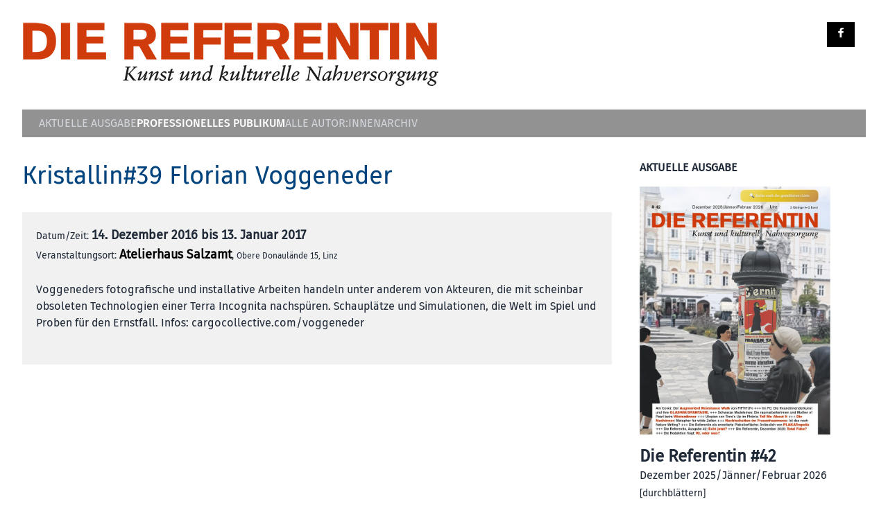

--- FILE ---
content_type: text/html; charset=utf-8
request_url: https://diereferentin.servus.at/event/kristallin39-florian-voggeneder/
body_size: 5203
content:



<!DOCTYPE html>
<html>
  <head>
  <title>Kristallin#39 Florian Voggeneder |  Die Referentin – Kunst und kulturelle Nahversorgung  </title>
  <meta charset="utf-8">    
  <meta name="viewport" content="width=device-width, initial-scale=1.0">
  
  <link rel="alternate" type="application/rss+xml" title="Die Referentin – Kunst und kulturelle Nahversorgung RSS Feed" href="http://diereferentin.servus.at/feed/" />
  <link rel="alternate" type="application/atom+xml" title="Die Referentin – Kunst und kulturelle Nahversorgung Atom Feed" href="http://diereferentin.servus.at/feed/atom/" />
  
<meta property="og:type" content="website" />
<meta property="og:title" content="Kristallin#39 Florian Voggeneder" />
<meta property="og:url" content="http://diereferentin.servus.at/event/kristallin39-florian-voggeneder/" />
<meta property="og:site_name" content="Die Referentin – Kunst und kulturelle Nahversorgung" />
<meta property="og:locale" content="de_DE" />
    
  
  <script src="/static/js/htmx.min.js"></script>
  <script src="/static/js/alpine.js" defer></script>
  <script src="/static/js/tiled-gallery.min.js"></script>   
  <script src="/static/js/fancybox.js"></script>   
  
  
  <link rel="stylesheet" type="text/css" href="/static/fancybox/fancybox.css" />
  <link rel="stylesheet" type="text/css" href="/static/css/slick.css"/>
  <link rel="stylesheet" type="text/css" href="/static/css/slick-theme.css"/>
  <link rel="stylesheet" type="text/css" href="/static/css/tw.css" />
  
</head>

<body hx-headers='{"X-CSRFToken": "hXfq3bvzIkVckS1lZeVnnGuYfJBlBtyEuVutgpSCrZ2b37o8RIDsD77bA0NJvpuJ"}'>
  <div class="mx-auto 2xl:grid 2xl:grid-cols-[minmax(1px,_1fr)_550px] print:inline max-w-[1920px]">
    <div class="mt-2 md:mt-4 xl:mt-8 pl-3 pr-3 lg:pl-8 lg:pr-8 2xl:pr-0">
      <div class="md:grid md:grid-cols-main print:inline">

        <div class="md:mr-6 mb-8 md:md-4 flex print:inline">

          <div class="max-w-[600px] max-h-[95px]">
            <a href="/">
              
              <img src="/media/uploads/logos/die_referentin42_logo.jpg" />
              
            </a>
          </div>
          <div class="grow text-right text-4xl">            
            <div class="ml-10 dropdown lg:hidden static h-full">
              <a tabindex="0" role="button" class="hover:text-secondary md:hidden inline-block h-full">
                <span class="icon-[mdi--hamburger-menu]"></span>
              </a>
                <ul tabindex="0" class="bg-[#646464] text-gray-300 menu dropdown-content z-[1] uppercase absolute left-0 w-full ">
                        <li class=""><a href="/aktuell">Aktuelle Ausgabe</a></li>
    <li class="active"><a href="/das-professionelle-publikum">Professionelles Publikum</a></li>
    <li class=""><a href="/autorinnen">Alle Autor:Innen</a></li>
    <li class=""><a href="/archive">Archiv</a></li>
                </ul>                
            </div>       
          </div>
        </div>

        <div class="hidden md:block md:pr-4 text-right uppercase  print:hidden">
          <a href="https://www.facebook.com/diereferentin"><button class="bg-black lowercase font-extrabold"><span class="icon-[fa--facebook]"></span></button></a>
        </div>
      </div>
      <nav class="bg-[#929292] text-gray-300 hidden md:block mb-8 print:hidden">
    <ul tabindex="0" class="ml-6 flex gap-6 py-2 uppercase">
            <li class=""><a href="/aktuell">Aktuelle Ausgabe</a></li>
    <li class="active"><a href="/das-professionelle-publikum">Professionelles Publikum</a></li>
    <li class=""><a href="/autorinnen">Alle Autor:Innen</a></li>
    <li class=""><a href="/archive">Archiv</a></li>
    </ul>
</nav>
  


      

      <div class="main">
        
        <div class="xl:grid xl:grid-cols-main my-2">
          
          <div class="xl:mr-10 mt-1 mb-12 border-b">
             
            


<h1 class="text-primary">Kristallin#39 Florian Voggeneder </h1>
<div class="bg-boxgray p-5 mb-10">
    <div class="pb-7">
        <div class="text-sm mb-6">
            

            Datum/Zeit:  <span class="text-lg font-bold">
            
            14. Dezember 2016 bis 13. Januar 2017
            
            </span>

            
                <div class="">Veranstaltungsort:
                    <span class="text-black text-lg font-bold">Atelierhaus Salzamt</span>, 
                    <span class="text-xs">Obere Donaulände 15, Linz</span>
                    
                </div>
            
            
        </div>
        Voggeneders fotografische und installative Arbeiten handeln unter anderem von Akteuren, die mit scheinbar obsoleten Technologien einer Terra Incognita nachspüren. Schauplätze und Simulationen, die Welt im Spiel und Proben für den Ernstfall.

Infos: <a href="http://cargocollective.com/voggeneder" target="_blank">cargocollective.com/voggeneder</a>
          
    </div>

    
</div>

  
          </div>
        
          <div class="mt-12 lg:mt-0 xl:pr-8 print:hidden">
              <div>
                  
                      


<div class="uppercase font-extrabold">
     
        Aktuelle Ausgabe
    
</div>
<div class="sm:flex xl:block">
    <div>
        <div class="">
            
                <a href="/ausgabe/42">
                    <img src="/media/_versions/covers/die_referentin42_cover_medium.jpg" class="max-w-[420px] xl:max-w-full "/>
                </a>
            
        </div> 
    </div>
    <div>
        <div class="font-bold text-2xl mt-0 sm:mt-6 xl:mt-0">
            <a href="/ausgabe/42">
                Die Referentin #42 
            </a>            
            
        </div>   
        <div class="text mb-1">
            
                Dezember 2025/Jänner/Februar 2026
            
        </div> 
        <div class="text-sm">
            
            [<a href="/flip/42">durchblättern</a>]<br>
            [<a href="/media/uploads/pdf/die_referentin42_web.pdf">download PDF</a>]<br>                    
            
        </div> 
        <div class="text-sm mt-4">
            Die nächste Ausgabe erscheint am 6. März 2026.
        </div>  
        <div class="text-lg mt-4">
            <a href="/archive" class="uppercase text-lg font-extrabold">&raquo; Alle Ausgaben</a>
        </div>  
    </div>
</div>

  
                                
              </div>
              
              <div class="my-10">
                
                    <div class="eventbox">
    <div class="bg-headgray text-darkgray text-sm uppercase font-bold p-3">Das professionelle Publikum</div>

    <div class="bg-boxgray px-4 py-2">
        <p class="mb-3">
            Redaktionell geführte Veranstaltungstipps der Referentin 
            <span class="text-xs"><br>(22. Januar 2026)</span>
        </p>
        
        <div class="mb-3"> 
            <div>
                <div class=" text-md font-bold" >
                    <a class="text-primary" href="/das-professionelle-publikum#times-up-tell-me-about-it">Time’s Up – Tell Me About It</a>
                </div>
                <div class="text-sm ml-3">
                    
                    2. Dezember 2025 bis 31. Januar 2026
                    
                    
                        <div class="">Theater Phönix</div>
                    
                </div>                              
            </div>
        </div>
        
        <div class="mb-3"> 
            <div>
                <div class=" text-md font-bold" >
                    <a class="text-primary" href="/das-professionelle-publikum#freundinnenderkunst-glashausfantasie-buchprasentation">freundinnenderkunst GLASHAUSFANTASIE: Buchpräsentation</a>
                </div>
                <div class="text-sm ml-3">
                    
                    5. Februar 2026 17:00
                    
                    
                        <div class="">FC – Francisco Carolinum</div>
                    
                </div>                              
            </div>
        </div>
        
        <div class="mb-3"> 
            <div>
                <div class=" text-md font-bold" >
                    <a class="text-primary" href="/das-professionelle-publikum#freundinnenderkunst-glashausfantasie">freundinnenderkunst – GLASHAUSFANTASIE</a>
                </div>
                <div class="text-sm ml-3">
                    
                    3. Oktober 2025 bis 8. Februar 2026
                    
                    
                        <div class="">FC – Francisco Carolinum</div>
                    
                </div>                              
            </div>
        </div>
        
        <div class="mb-3"> 
            <div>
                <div class=" text-md font-bold" >
                    <a class="text-primary" href="/das-professionelle-publikum#wandala-drama-dream-decolonized">WANDALA – drama . dream . decolonized!</a>
                </div>
                <div class="text-sm ml-3">
                    
                    16. Oktober 2025 bis 22. Februar 2026
                    
                    
                        <div class="">Offenes Kulturhaus Oberösterreich</div>
                    
                </div>                              
            </div>
        </div>
        
        <div class="mb-3"> 
            <div>
                <div class=" text-md font-bold" >
                    <a class="text-primary" href="/das-professionelle-publikum#pony-am-flughafen">Pony am Flughafen</a>
                </div>
                <div class="text-sm ml-3">
                    
                    4. Dezember 2025 bis 28. Februar 2026
                    
                    
                </div>                              
            </div>
        </div>
        

        <div class="mx-auto w-full text-center mb-2 mt-6">
                <button class="text-xs bg-primary color-white">
                    <a href="/das-professionelle-publikum">Weitere Termine dieser Ausgabe</a>
                </button>        
        </div>
    </div>
</div>
                  
              </div>
              
              <div class="my-10">
                  
                    
<div class=" text-darkgray bg-headgray text-sm uppercase font-bold p-3">Autor:innen dieser Ausgabe</div>
<div class="bg-boxgray p-4 aspect-4/3">
    <svg xmlns="http://www.w3.org/2000/svg" viewBox="0 0 800 480" preserveAspectRatio="none" width="800" height="480">
<a href="/autorin/red/"><text transform="translate(346,339)" font-size="146" style="fill:hsl(210, 100%, 39%)">red</text></a>
<a href="/autorin/aimilia-liontou/"><text transform="translate(6,148)" font-size="88" style="fill:hsl(210, 100%, 51%)">Aimilia Liontou</text></a>
<a href="/autorin/andreas-gautsch/"><text transform="translate(3,417)" font-size="88" style="fill:hsl(210, 100%, 52%)">Andreas Gautsch</text></a>
<a href="/autorin/christian-wellmann/"><text transform="translate(8,475)" font-size="73" style="fill:hsl(210, 100%, 42%)">Christian Wellmann</text></a>
<a href="/autorin/die-referentin/"><text transform="translate(120,224)" font-size="72" style="fill:hsl(210, 100%, 37%)">Die Referentin</text></a>
<a href="/autorin/genoveva-ruckert/"><text transform="translate(65,65)" font-size="72" style="fill:hsl(210, 100%, 41%)">Genoveva Rückert</text></a>
<a href="/autorin/mar-pilz/"><text transform="translate(9,290)" font-size="72" style="fill:hsl(210, 100%, 36%)">Mar Pilz</text></a>
<a href="/autorin/ralf-petersen/"><text transform="translate(3,341)" font-size="46" style="fill:hsl(210, 100%, 50%)">Ralf Petersen</text></a>
<a href="/autorin/richard-wall/"><text transform="translate(157,367)" font-size="34" style="fill:hsl(210, 100%, 53%)">Richard Wall</text></a>
<a href="/autorin/silvana-steinbacher/"><text transform="translate(116,23)" font-size="29" style="fill:hsl(210, 100%, 63%)">Silvana Steinbacher</text></a>
<a href="/autorin/stefan-schmitzer/"><text transform="translate(296,249)" font-size="29" style="fill:hsl(210, 100%, 54%)">Stefan Schmitzer</text></a>
<a href="/autorin/tanja-brandmayr/"><text transform="translate(600,327)" font-size="22" style="fill:hsl(210, 100%, 45%)">Tanja Brandmayr</text></a>
<a href="/autorin/terri-fruhling/"><text transform="translate(609,285)" font-size="22" style="fill:hsl(210, 100%, 67%)">Terri Frühling</text></a>
<a href="/autorin/the-slow-dude/"><text transform="translate(625,250)" font-size="22" style="fill:hsl(210, 100%, 42%)">The Slow Dude</text></a>
</svg> 
    
    <div class="mt-6 mb-2 w-full text-center">
        <button class="bg-primary color-white">
            <a href="/autorinnen">Alle anzeigen</a>
        </button>        
   </div>

</div>
                  
              </div>
          </div>
        </div>
        
      </div>

      

      <script type="text/javascript">
        $(document).ready(function(){
          $('.fbshare').click(function(e){
              e.preventDefault();
              window.open(this.href, '_blank', 'width=550,height=740');
          });
          Fancybox.bind("[data-fancybox]", {
              caption: function (fancybox, slide) {
                  //const figurecaption = slide.triggerEl?.querySelector("div.tiled-gallery-caption");
                  let figurecaption = slide.triggerEl.nextSibling;
                  if (figurecaption)
                      figurecaption = figurecaption.nextSibling;
                  return figurecaption ? figurecaption.innerHTML : slide.caption || "";
              },
          });        
        });        
      </script>
    </div>
    
    <div class="boxes 2xl:bg-[#f4f4f4] p-4 lg:p-8 py-8 md:grid lg:grid-cols-4 2xl:block 2xl:grid-cols-none gap-5 2xl:gap-0 print:hidden">
      
<div class="mb-8">
    
    <div  class="bg-[#c7c5c6] text-darkgray font-bold text-sm p-2 uppercase">
        Über uns
    </div>
    
    <div class="p-5" style="background-color: #e7e7e7; color:  !important">
        <div>
<p style="text-align: center;"><em>Die Referentin</em> ist ein freies Zeitungsprojekt und veranstaltungsbezogenes Print- und Onlinemedium, das zeitgen&ouml;ssische Kunst und Kultur in Linz und dar&uuml;ber hinaus fokussiert. <em>Die Referentin</em> erscheint viertelj&auml;hrlich und bietet: zeitgen&ouml;ssische Bezugsrahmen, l&auml;ngere Texte, inhaltliche Auseinandersetzungen, beste Referenzen &ndash; in der Stadt, aus der Stadt und darüber hinaus!</p>
<p style="text-align: center;"><em>Die Referentin</em> liegt in diversen kulturellen Institutionen und anderen Szene-Knotenpunkten in Linz und dar&uuml;ber hinaus st&auml;ndig auf.</p>
<p style="text-align: center;"><button><a href="../../../../../page/ueber-uns" rel="noopener">Weiterlesen</a></button></p>
</div>
        <div>
            
        </div>
    </div>
</div>

<div class="mb-8">
    
    <div  class="bg-[#c7c5c6] text-darkgray font-bold text-sm p-2 uppercase">
        Kooperation Versorgerin
    </div>
    
    <div class="p-5" style="background-color: #e7e7e7; color:  !important">
        <p style="text-align: center;"><span style="font-size: 14pt;"><em>Die Referentin</em> ist ein Kooperationsprojekt&nbsp;</span><br><span style="font-size: 14pt;">mit der Zeitung <em>Versorgerin </em>und wird auch gemeinsam mit der <em>Versorgerin</em> vertrieben<em>.</em></span></p>
<p style="text-align: center;"><button><a href="https://versorgerin.stwst.at/" target="_blank" rel="noopener">Zur Versorgerin</a></button></p>
        <div>
            
        </div>
    </div>
</div>

<div class="mb-8">
    
    <div  class="bg-[#c7c5c6] text-darkgray font-bold text-sm p-2 uppercase">
        Abo
    </div>
    
    <div class="p-5" style="background-color: #e7e7e7; color:  !important">
        <p style="text-align: center;"><span style="font-size: 14pt;"><em>Die Referentin</em> kommt mit dem Kooperationsblatt <em>Versorgerin</em> gratis&nbsp;ins Haus.</span></p>
<p style="text-align: center;"><button><a href="../../../../../page/abo">Mehr zum Abo</a></button></p>
<p style="text-align: center;"><span style="font-size: 14pt;">Sie m&ouml;chten <em>Die Referentin</em> mit einer Spende unterst&uuml;tzen?</span></p>
<p style="text-align: center;"><button><a href="../../../../../page/abo">Spenden</a></button></p>
        <div>
            
        </div>
    </div>
</div>

<div class="mb-8">
    
    <div  class="bg-[#c7c5c6] text-darkgray font-bold text-sm p-2 uppercase">
        Inserieren
    </div>
    
    <div class="p-5" style="background-color: #e7e7e7; color:  !important">
        <p style="text-align: center;">Wir bieten Inserat-Platzierungen im ganzen redaktionellen Teil der <em>Referentin</em> sowie im <em>Professionellen Publikum,</em> einem Zeitungsteil mit redaktionell ausgew&auml;hlten Veranstaltungstipps.</p>
<p style="text-align: center;"><button><a href="../../../../../page/inserieren" rel="noopener">Mehr zu inserieren</a></button></p>
        <div>
            
        </div>
    </div>
</div>

<div class="mb-8">
    
    <div  class="bg-[#c7c5c6] text-darkgray font-bold text-sm p-2 uppercase">
        Vorgängerprojekt
    </div>
    
    <div class="p-5" style="background-color: #e7e7e7; color:  !important">
        <p style="text-align: center;"><span style="font-size: 18pt;">Das Vorg&auml;ngerprojekt der <em>Referentin </em>war die Zeitung <em>spotsZ</em></span></p>
<p style="text-align: center;">Von 2006 bis 2010 sind 42 Ausgaben des Heftes <em>spotsZ</em> erschienen, die monatlich in Form von unabh&auml;ngiger redaktioneller Berichterstattung das Kultur- und Kunstgeschen in Linz thematisieren.</p>
<p style="text-align: center;"><button><a href="https://spotsz.servus.at/" target="_blank" rel="noopener">Zum spotsZ-Archiv</a></button></p>
        <div>
            
        </div>
    </div>
</div>

    </div>
  </div>

  <div class="mx-auto 2xl:grid 2xl:grid-cols-[minmax(1px,_1fr)_550px] print:inline max-w-[1920px]">
    <div class="mt-2 lg:mt-8 lg:pl-8 lg:pr-8 2xl:pr-0">
      <footer class="text-sm bg-[#646464] mt-10  print:hidden" >
    <div class="w-full grid grid-cols-1 md:grid-cols-4 text-slate-100 md:gap-6 px-4 md:px-6 pt-10 pb-2">
        <div class="mb-6">
            <div class="text-xl font-bold">DIE REFERENTIN</div>
            Kunst und kulturelle Nahversorgung
            Linz
        </div>
        <div class="mb-6">
            <div class="text-xl font-bold">ZEITUNG</div>
            <a href="/current">Aktuelle Ausgabe</a><br>
            <a href="/das-professionelle-publikum">Professionelles Publikum</a><br>
            <a href="/autorinnen">Autor:innen</a><br>
            <a href="/archive">Archiv</a><br>
            <br>
            <a href="/page/abo">Abonnieren</a><br>
            <a href="/page/inserieren">Inserieren</a>
        </div>
        <div class="mb-6">
            <div class="text-xl font-bold">ALLGEMEINES</div>
            <a href="/page/ueber-uns">Über uns</a><br>
            <a href="/page/kontakt">Kontakt</a><br>
            <br>

            <div class="text-xl font-bold">RECHTLICHES</div>
            <a href="/page/impressum">Impressum</a><br>
            <a href="/page/datenschutzerklaerung">Datenschutzerklärung</a><br>
        </div>
        <div>
            <div class="text-xl font-bold">SOCIAL MEDIA</div>
            <a href="https://www.facebook.com/diereferentin">Follow us on Facebook</a><br>
        </div>
    </div>
    <div class="w-full grid grid-cols-1 md:grid-cols-4 text-slate-100 md:gap-6 px-4 md:px-6 pb-2 items-end">
            <div class="order-last md:order-none md:col-span-2 mt-10 py-2 items-end">
                <div class="">
                &copy; 2026 <strong>DIE REFERENTIN</strong> - Kunst und kulturelle Nahversorgung
                </div>
            </div>
            <div class="md:col-span-2 mt-10 text-sm md:text-right py-2 content-end">
                <div class="mb-2">Fördergeber:innen und Sponsoren</div>
                <div class="content-end">
                    <img class="h-[32px] px-2 mt-[8px]" src="/static/img/Linz_CD_Logo__Linz_Kultur_neg_frei.png" alt="Linz Kultur">
                    <img class="h-[40px] px-2" src="/static/img/Logo_Frauenbuero_L_Frauenzeichen_neg_frei.png" alt="Frauenbüro Linz" height="32">
                </div>
                <div class="mt-2 text-xs" style="font-size: 0.65rem;">Die Referentin wird gefördert von der Stadt Linz – <br>von den Ressorts von Eva Schobesberger, Doris Lang-Mayerhofer und Thomas Gegenhuber.</div>
            </div>
    </div>
</footer>
    </div>
    <div class="hidden boxes 2xl:bg-gray-50 2xl:p-8 2xl:py-8 2xl:block 2xl:grid-cols-none 2xl:gap-0 print:hidden">
    </div>    
  </div>

</body>

</html>